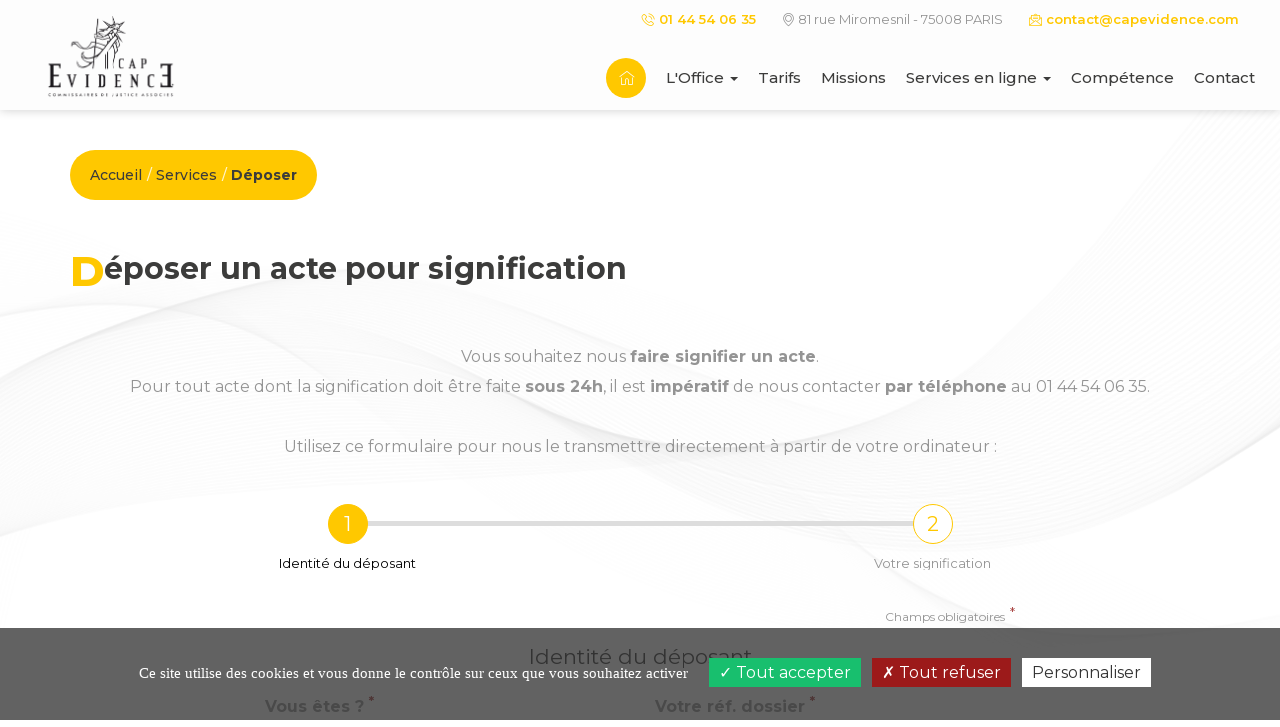

--- FILE ---
content_type: text/html; charset=iso-8859-1
request_url: https://www.capevidence.com/deposer-acte-huissier-75-paris
body_size: 9016
content:
<!DOCTYPE html>
<html lang="fr">

<head>
	<meta http-equiv="Content-Type" content="text/html; charset=iso-8859-1" />
	<title>Commissaires de JusticeParis (75) - signification dépôt acte - SELAS CAP EVIDENCE</title>
	<meta name="description" content="Signification d'actes - Office de Commissaires de Justice Associés / Huissiers Paris (75) - SELAS CAP EVIDENCE, transmettre un acte en ligne." />
	<meta name="keywords" content="huissier, Commissaires de Justice, huissier Paris, huissier 75, huissier Paris, acte, signification acte, transmettre acte, acte en ligne, paris, créteil, ivry sur seine, vincennes, fontenay-sous-bois, vitry-sur-seine, saint-maur-des-fosses, champigny-sur-marne" />
	<meta name="robots" content="index,follow">
	<meta http-equiv="X-UA-Compatible" content="IE=edge">
	<meta name="viewport" content="width=device-width, initial-scale=1, maximum-scale=1, user-scalable=no">

	<link rel="stylesheet" type="text/css" href="../css/colorbox/colorbox-1.6.3.css" />
	<link rel="stylesheet" type="text/css" href="../css/bootstrap/bootstrap.min.css">
	<link rel="stylesheet" type="text/css" href="../css/bootstrap/bootstrap_ms.css">
	<link rel="stylesheet" href="https://unpkg.com/leaflet/dist/leaflet.css" />

			<link rel="preconnect" href="https://fonts.googleapis.com">
		<link rel="preconnect" href="https://fonts.gstatic.com" crossorigin>
		<link rel='stylesheet' type='text/css' href='https://fonts.googleapis.com/css2?family=Montserrat:wght@100;200;300;400;500;600;700;800;900&display=swap' rel='stylesheet'>
	
	
		<link rel="stylesheet" type="text/css" href="../css/common.css">
	<link rel="stylesheet" type="text/css" href="../css/jquery-steps-custom.css">

	<link rel="stylesheet" type="text/css" href="https://modules.juriweb.fr/common/css/jquery.fullpage.min.css"><link rel="stylesheet" type="text/css" href="../template24/css/icomoon/style.css"><link rel="stylesheet" type="text/css" href="../template24/css/owl.carousel.min.css"><link rel="stylesheet" type="text/css" href="../template24/css/owl.theme.default.min.css"><link rel="stylesheet" type="text/css" href="https://cdnjs.cloudflare.com/ajax/libs/animate.css/4.0.0/animate.min.css"><style>.nav #btn_acte:after { background-color:#f5c400 !important; color: #f5c400 !important}</style>	<link rel="stylesheet" type="text/css" href="../template24/css/style.css">

	

	<!--Appel du Jquery-->
	<script src="//code.jquery.com/jquery-1.12.0.min.js"></script>

			<link rel="stylesheet" type='text/css' href="../template24/css/choix_css/choix_jaune.css">
		<link rel="shortcut icon" type="image/x-icon" href="../images/favicon_jaune.ico" />
		<style>
		.navbar-default a#btn_acte {
			text-decoration: underline;
					}

		#actualites_carousel .carousel-indicators li,
		#actualites_carousel .carousel-indicators .active,
		#actualites_carousel p.date_actu {
			background-color: #f5c400;
 border-color:#f5c400;
		}

		/*Eléments de rédactionnel*/
		#redactionnel hr {
			border-color: #f5c400;
 opacity: 0.5;
		}

		#redactionnel blockquote {
			border-color: #f5c400;
		}

		#redactionnel .table>thead>tr>th.th-color,
		#redactionnel .table>tbody>tr>th.th-color {
			background-color: #f5c400;
 color: #fff;
		}

		#redactionnel .table.table-no-border th,
		#redactionnel .table.table-no-border>tbody>tr>td,
		#redactionnel .table.table-no-border>tbody>tr>th {
			vertical-align: middle;
			border: none;
		}

					/***************************/
			/*********Thème 13**********/
			/***************************/
			.theme-13 #footer,
			#illustration-etude {
				background-image: url(../../images/illustration-etude.jpg);
							}

			#module-constat {
				background-image: url(../../images/illustration-etude.jpg);
							}

			/*****************************/
			/********* Thème 14 **********/
			/*****************************/

			.theme-17 h1 strong {
				color: #f5c400;
			}

			.theme-18 h1,
			.theme-18 .h1,
			.theme-18 h2 strong,
			.theme-18 h3 {
				color: #f5c400;
			}

			.theme-18 #vertical-nav li a#btn_acte:before {
				background-color: #4f4f4f;
			}

			.theme-18 #vertical-nav li a#btn_acte {
				font-weight: bold;
			}

			.theme-23 h2 strong,
			.theme-23 h3 {
				color: #f5c400;
			}

			.theme-23 #vertical-nav li a#btn_acte:before {
				background-color: #4f4f4f;
			}

			.theme-23 #vertical-nav li a#btn_acte {
				font-weight: bold;
			}

			.theme-20 h2 {
				color: #f5c400;
			}

			#illustration-bandeau {
				background: url("../template24/images/illustration_bandeau.jpg") center no-repeat;
				background-size: cover;
							}

			/*Plus d'une image = slider */
			#illustration-bandeau-2 {
				background: url("../template24/images/illustration_bandeau_2.jpg") center no-repeat;
				background-size: cover;
			}

			/*Plus d'une image = slider */
			#illustration-bandeau-3 {
				background: url("../template24/images/illustration_bandeau_3.jpg") center no-repeat;
				background-size: cover;
			}

			#competence2017 [id^="tab_comp_"].container-fluid .glyphicon,
			#competence2017 table .glyphicon,
			#competence2017 [id^="tab_comp_"].caption .icon-competence,
			#competence2017 [id^="tab_comp_"].caption .icon-competence .glyphicon-map-marker,
			#competence2017 h4,
			#competence2017 p span,
			#competence2017 .caption .glyphicon-menu-down {
				color: #f5c400;
			}

			#competence2017 .bloc_comp_inner [class^="icon-"],
			#competence2017 .bloc_comp_inner [class*=" icon-"] {
				border-color: #f5c400;
			}

			#competence2017 table th,
			#competence2017 [id^="tab_comp_"].container-fluid .row,
			#competence2017 .caption.active {
				background-color: #f5c400;
			}

			#competence2017 .icon-competence svg polygon {
				fill: #f5c400;
			}

				</style>
	<!-- HTML5 Shim and Respond.js IE8 support of HTML5 elements and media queries -->
	<!-- WARNING: Respond.js doesn't work if you view the page via file:// -->
	<!--[if lt IE 9]>
	<script src="https://oss.maxcdn.com/libs/html5shiv/3.7.0/html5shiv.js"></script>
	<script src="https://oss.maxcdn.com/libs/respond.js/1.4.2/respond.min.js"></script>
<![endif]-->
	<script type="text/javascript">

$(window).on('load',function() {
	$.ajax({
		url: './pages/ajax/message_flash_info.php',
		type: 'post',
		dataType: 'json',
		data: {action: 'flashinfo'},
		success: function(response) { 

			var alertInfoModal = '<div class="modal fade" id="alertInfoModal" tabindex="-1" role="dialog" aria-labelledby="alertInfoModalLabel" aria-hidden="true"><div class="modal-dialog" role="document"><div class="modal-content"><div class="modal-header"><h2 class="modal-title" id="exampleModalLabel"></h2></div><div class="modal-body"></div><div class="modal-footer"><button type="button" class="btn btn-secondary" data-dismiss="modal">Fermer</button></div></div></div></div>';

			$('body').append(alertInfoModal);

			$('#alertInfoModal .modal-title').html(response.objet);
			$('#alertInfoModal .modal-body').html(response.message);

			$('#alertInfoModal').modal('show');
		}
	});
});
</script>

<link type="text/css" rel="stylesheet" href="https://secure.juriweb.fr/global_inc/include-bottom-header-modal.css">


<script type="text/javascript" src="https://modules.juriweb.fr/rgpd/tarteaucitron-1.10.0/tarteaucitron.min.js"></script>

<script type="text/javascript">
tarteaucitron.init({
    	  "privacyUrl": "", /* Privacy policy url */

    	  "hashtag": "#tarteaucitron", /* Open the panel with this hashtag */
    	  "cookieName": "tarteaucitron", /* Cookie name */
    
    	  "orientation": "bottom", /* Banner position (top - bottom) */
          "groupServices": false, /* Group services by category */
    	  "showAlertSmall": false, /* Show the small banner on bottom right */
    	  "cookieslist": true, /* Show the cookie list */
                           
          "closePopup": false, /* Show a close X on the banner */

          "showIcon": false, /* Show cookie icon to manage cookies */
          //"iconSrc": "", /* Optionnal: URL or base64 encoded image */
          "iconPosition": "BottomRight", /* BottomRight, BottomLeft, TopRight and TopLeft */

    	  "adblocker": false, /* Show a Warning if an adblocker is detected */
                           
          "DenyAllCta" : true, /* Show the deny all button */
          "AcceptAllCta" : true, /* Show the accept all button when highPrivacy on */
          "highPrivacy": true, /* HIGHLY RECOMMANDED Disable auto consent */
                           
    	  "handleBrowserDNTRequest": false, /* If Do Not Track == 1, disallow all */

    	  "removeCredit": false, /* Remove credit link */
    	  "moreInfoLink": true, /* Show more info link */

          "useExternalCss": false, /* If false, the tarteaucitron.css file will be loaded */
          "useExternalJs": false, /* If false, the tarteaucitron.js file will be loaded */

    	  //"cookieDomain": ".my-multisite-domaine.fr", /* Shared cookie for multisite */
                          
          "readmoreLink": "", /* Change the default readmore link */

          "mandatory": true, /* Show a message about mandatory cookies */
        });
	
/*-----------Google Map----------*/					
tarteaucitron.user.googlemapsKey = 'AIzaSyAjdXYOSL3FFRojypiyqPiqtsT3IicDFwI';
//tarteaucitron.user.mapscallback = 'initialize'; // optionnal - for markers
//tarteaucitron.user.googlemapsLibraries = 'LIBRARIES'; // optionnal - comma separated (geometry,places)
(tarteaucitron.job = tarteaucitron.job || []).push('googlemaps');
	
/*-------Google reCAPTCHA--------*/					
(tarteaucitron.job = tarteaucitron.job || []).push('recaptcha');
</script></head>

<body id="page_interne" class="theme-24 page_depot_acte services">

	<header>
    <!-- fullwidth -->
    <nav class="navbar navbar-default">
      <div class="container-fluid">
        <!-- Brand and toggle get grouped for better mobile display -->
        <div class="navbar-header">
          <button type="button" class="navbar-toggle collapsed" data-toggle="collapse" data-target="#bs-example-navbar-collapse-1" aria-expanded="false">
            <span class="sr-only">Toggle navigation</span>
            <span class="icon-bar"></span>
            <span class="icon-bar"></span>
            <span class="icon-bar"></span>
          </button>
          
        <a id="logo-client" class="navbar-brand" href="https://www.capevidence.com" title="CAP EVIDENCE">        <div id="logo-client-inner">
          		<img src="/content/1209/logo/logo-huissier-1209.png" alt="logo CAP EVIDENCE à Paris paris (75)" class="img-responsive" title="CAP EVIDENCE Office de Commissaires de Justice Associés / Huissiers">

            
                  </div>
        </a>
                </div>
        <div>
          <div class="infos-etude-header text-right">
            <p> <a href="tel:01.44.54.06.35"><span class="icon-telephone"></span> 01 44 54 06 35</a> </p>
            <address><span class="icon-adresse"></span> 81 rue Miromesnil - 75008 PARIS</address>
            <p><span id="e770613064">[javascript protected email address]</span><script type="text/javascript">/*<![CDATA[*/eval("var a=\"BQDe32AsF-bCwjanOqmMGdzoYk9t6Ti1WLEvpVR0IlgSuH@xPK5+hJN_rUy8f.X4cZ7\";var b=a.split(\"\").sort().join(\"\");var c=\"S_NflSfjSlrHXKuHNSHDS_J\";var d=\"\";for(var e=0;e<c.length;e++)d+=b.charAt(a.indexOf(c.charAt(e)));document.getElementById(\"e770613064\").innerHTML=\"<a href=\\\"mailto:\"+d+\"\\\"><span class=\\\"icon-email\\\"></span> \"+d+\"</a>\"")/*]]>*/</script></p>
          </div>
          <!-- Collect the nav links, forms, and other content for toggling -->
          <div class="collapse navbar-collapse" id="bs-example-navbar-collapse-1">
            <ul class="nav navbar-nav navbar-right">
              <li class="accueil"><a href="https://www.capevidence.com"><span class="icon-accueil"></span></a></li>
              <li class="dropdown"><a id="btn_etude" href="#" data-toggle="dropdown" role="button" aria-haspopup="true" aria-expanded="false"> L'Office <span class="caret hidden-xs"></span></a>

                <ul class="dropdown-menu">
                  <li><a href="https://www.capevidence.com/etude-huissier-paris-75-paris-selas-cap-evidence">Présentation</a>
                                      <li><a href="https://www.capevidence.com/commissaire-justice-paris-75">Commissaire de Justice</a></li>                 <li><a href="https://www.capevidence.com/plan-acces-etude-huissier-paris-75">Plan d'accès</a></li>
                </ul>

              </li>

              <li><a id="btn_tarif" class="menu_haut_tarifs" href="https://www.capevidence.com/tarif-huissier-selas-cap-evidence-paris-75">Tarifs</a></li>
              <li><a id="btn_missions" href="https://www.capevidence.com/missions-huissier-cap-evidence-paris-75">Missions</a></li>
              <li class="dropdown">
                <a id="btn_services" href="https://www.capevidence.com/services-en-ligne-huissier-selas-cap-evidence-paris-75" class="disabled" data-toggle="dropdown" role="button" aria-haspopup="true" aria-expanded="false">Services en ligne <span class="caret hidden-xs"></span></a>
                <ul class="dropdown-menu">
                  <li><a href="https://www.capevidence.com/paiement-en-ligne-huissier-paris-75">Paiement en ligne</a></li>
<li><a href="https://www.capevidence.com/deposer-acte-huissier-75-paris">Dépôt d'acte</a></li>
	<!-- modules en options -->
<li><a href="https://www.capevidence.com/demande-constat-huissier-selas-cap-evidence-paris-75">Demande de constat</a></li><li><a href="https://www.capevidence.com/declaration-situation-huissier-selas-cap-evidence-paris-75">Déclaration de situation</a></li>                </ul>
              </li>
              <li><a id="btn_competence" href="https://www.capevidence.com/competence-territoriale-huissier-selas-cap-evidence-paris-paris">Compétence</a></li>
              <li><a id="btn_contact" href="https://www.capevidence.com/contacter-huissier-justice-paris-75">Contact</a></li>
            </ul>
          </div><!-- /.navbar-collapse -->
        </div>
      </div><!-- /.container-fluid -->
    </nav>

    

</header>


	<div class="texte container">
	  	<ol class="breadcrumb"><li><a href="https://www.capevidence.com">Accueil</a></li><li><a href='https://www.capevidence.com/services-en-ligne-huissier-selas-cap-evidence-paris-75'>Services</a></li><li class='active'>Déposer</li></ol>	  	<h1>Déposer un acte pour signification</h1>
<div id="acte">
	<p class="text-center">Vous souhaitez nous <strong>faire signifier un acte</strong>.<br />
	Pour tout acte dont la signification doit &ecirc;tre faite <strong>sous 24h</strong>, il est <strong>imp&eacute;ratif</strong> de nous contacter <strong>par t&eacute;l&eacute;phone</strong> au 01 44 54 06 35.<br>
	<br>
<!-- Veuillez imp&eacute;rativement nous joindre, pour une <strong>personne physique</strong>&nbsp;: une <strong>pi&egrave;ce d&rsquo;identit&eacute;</strong> en cours de   validit&eacute; recto-verso ou, pour une <strong>personne morale</strong>&nbsp;: un <strong>Kbis</strong> de moins de   trois mois.<br />
 -->
	Utilisez ce formulaire pour nous le transmettre directement &agrave; partir de votre ordinateur :</p>
	<div id="msg_return"></div>
	<div class="row">
	<div class="col-sm-offset-2 col-sm-8">
			<form action="https://www.capevidence.com/deposer-acte-huissier-75-paris#form" method="post" enctype="multipart/form-data" name="form_acte" id="form_acte">
								<div class="required-field">Champs obligatoires</div>
				<fieldset>
					<legend class="text-center">Identité du déposant</legend>
					<div class="row">
						<div class="col-sm-6">
							<div class="form-group has-feedback">
								<label for="identite">Vous &ecirc;tes ?
								</label>
								<select name="identite" required class="form-control" id="identite">
									<option value="">Choix</option>
									<option value="1">Avocat</option>
									<option value="2">Huissier de Justice</option>
									<option value="3">Soci&eacute;t&eacute; de recouvrement</option>
									<option value="4">Service juridique d'entreprise</option>
									<option value="5">Autres...</option>
								</select>
							</div>
						</div>
						<div class="col-sm-6">
							<div class="form-group has-feedback">
								<label for="ref">Votre r&eacute;f. dossier
								</label>
								<div class="input-group">
									<input placeholder="Votre r&eacute;f. dossier" name="ref" required type="text" class="form-control" id="ref" value="" maxlength="20">
									<span class="glyphicon form-control-feedback" aria-hidden="true"></span>
								</div>
							</div>
						</div>
					</div>
					<div class="form-group has-feedback">
						<label for="nom">Nom - pr&eacute;nom
						</label>
						<div class="input-group">
							<input placeholder="Nom - pr&eacute;nom" name="nom" required type="text" class="form-control" id="nom" value="">
							<span class="glyphicon form-control-feedback" aria-hidden="true"></span>
						</div>
					</div>
					<div class="row">
						<div class="col-md-6">
							<div class="form-group has-feedback">
								<label for="tel">T&eacute;l&eacute;phone
								</label>
								<div class="input-group">
									<span class="input-group-addon"><span class="glyphicon glyphicon-earphone"></span></span>
									<input placeholder="T&eacute;l&eacute;phone" name="tel" required type="tel" class="form-control" id="tel" value="" maxlength="14">
									<span class="glyphicon form-control-feedback" aria-hidden="true"></span>
								</div>
							</div>
						</div>
						<div class="col-sm-12">
							<div class="form-group has-feedback">
								<label for="email">Email
								</label>
								<div class="input-group">
									<span class="input-group-addon">@</span>
									<input placeholder="Email" name="email" required type="email" class="form-control" id="email" value="">
									<span class="glyphicon form-control-feedback" aria-hidden="true"></span>
								</div>
							</div>
						</div>
					</div>
					<div class="form-group has-feedback">
						<label for="doc_acte">Joindre votre acte
						</label>
						<a href="#" data-toggle="tooltip" title="Joignez-nous les documents &agrave; l'aide des boutons Parcourir (format accept&eacute; : Word, Acrobat, Excel). Le poids total des fichiers ne doit pas d&eacute;passer 8000 Ko."><span class="glyphicon glyphicon-info-sign"></span></a>
						<input name="doc_acte" required type="file" id="doc_acte" class="form-control">
					</div>
					<div class="form-group">		
						<label for="doc_acte">Joindre votre d&eacute;cision
						</label>
						<input name="doc_decision" type="file" id="doc_decision" class="form-control">
					</div>
				</fieldset>
				<fieldset>
					<legend class="text-center">Votre signification</legend>
					<div class="form-group has-feedback">
						<label>
							L'exp&eacute;dition certifi&eacute;e conforme doit-elle vous &ecirc;tre retourn&eacute;e ?
						</label>
						<div class="radio">
							<label>
								<input type="radio" required name="original" value="1"  onClick="document.getElementById('div_original').style.display='none'"/>
								Oui
							</label>
						</div>
						<div class="radio">
							<label>
								<input type="radio" name="original"  value="2"  onClick="document.getElementById('div_original').style.display='block'"/>
								Non, l'exp&eacute;dition certifi&eacute;e conforme de l'acte doit &ecirc;tre retourn&eacute;e  &agrave;
							</label>
						</div>
						<div id="div_original" style="display:none">
							<textarea class="form-control" name="txt_original" rows="4" id="txt_original" placeholder="Saisissez ici une identité, une adresse et les références du destinataire"></textarea>
						</div>
					</div>
					<div class="form-group has-feedback">
						<label>
							La facture doit-elle vous &ecirc;tre envoy&eacute;e ? 
						</label>
						<div class="radio">
							<label>
								<input name="facture" required type="radio" value="1"  onClick="document.getElementById('div_facture').style.display='none'"/>
								Oui, et &eacute;tablie &agrave; mon nom
							</label>		
						</div>
						<div class="radio">
							<label>
								<input name="facture" type="radio" value="2"  onClick="document.getElementById('div_facture').style.display='none'"/>
								Oui, mais &eacute;tablie au nom du client
							</label>
						</div>
						<div class="radio">
							<label>
								<input name="facture" type="radio" value="3"  onClick="document.getElementById('div_facture').style.display='block'"/>
								Non, elle doit &ecirc;tre retourn&eacute;e &agrave;
							</label>
							<div id="div_facture" style="display:none">
								<textarea class="form-control" name="txt_facture" rows="4" id="txt_facture" placeholder="Saisissez ici une identité, une adresse et les références du destinataire"></textarea>
							</div>
						</div>
					</div>
					<div class="form-group">
						<label for="divers">
							Si vous avez des instructions compl&eacute;mentaires &agrave; nous communiquer suite &agrave; la signification
						</label>
						<textarea name="divers" rows="4" id="divers" class="form-control"></textarea>
						<input name="MAX_FILE_SIZE" type="hidden" value="8000" />
						<input name="add" type="hidden" value="1">
						<button name="Submit" type="submit" id="bt_envoyer" class="btn btn-default">Transmettre</button>
						<span id="loader" class="glyphicon glyphicon-refresh glyphicon-refresh-animate"></span>
					</div>
				</fieldset>
			</form>
		</div>
	</div>
</div>
<script type="text/javascript" src="https://modules.juriweb.fr/common/js/formToWizard.js"></script>
<script type="text/javascript" src="https://modules.juriweb.fr/common/js/validator.min.js"></script>
<script type="text/javascript">
$(function () {

	$('#tel').mask("09 99 99 99 99");
	
	$("#form_acte").formToWizard({ 
		submitButton: 'bt_envoyer' // id du dernier bouton Submit
	});

	$('#form_acte').validator({
		disable: false
	})
	.on('submit', function (event) {
		
		if(event.isDefaultPrevented()) {
			// handle the invalid form...
			$('#msg_return').html('<div class="alert alert-danger">Des erreurs apparaissent sur le formulaire</div>').fadeIn('slow'); // affichage du message
			$('body').animate({scrollTop: $('#msg_return').offset().top}, 0);
		}
		else {
			// everything looks good!
			event.preventDefault(); // on stoppe le form
			
			$("#loader").show(); // affichage du loader

			// on récupère les données du formulaire  
			var formData = new FormData($(this)[0]);
			
			$.ajax({
				url: '/pages/ajax/depot_acte.php',
				type: 'POST',
				data: formData,
				cache: false,
				contentType: false,
				processData: false,
				dataType: 'json',
				success: function (returndata) {
					$('#msg_return').html(returndata.msg).fadeIn('slow'); // affichage du message de fin
					$('body').animate({scrollTop: $('#msg_return').offset().top}, 0);

					if(returndata.error == 0) { // si retour ok
						$('#form_acte, #steps').hide(); // on masque le form
					}
					$("#loader").hide(); // on masque le loader
				}
			});
		}
	});
});
</script>
  </div> <!-- .texte .container-fluid -->

  

<footer>
<div id="bloc-adresse-header" class="container-fluid">
  <div class="row">
    <div class="col-sm-6 col-lg-4 col-lg-offset-1">
        <h3>SELAS CAP EVIDENCE</h3>
        <address><span class="icon-adresse"></span> 81 rue Miromesnil - 75008 PARIS</address>
        <p><span class="icon-telephone"></span> <a href="tel:01.44.54.06.35">01 44 54 06 35</a></p>
                <p><span class="icon-email"></span> <span id="e121623621">[javascript protected email address]</span><script type="text/javascript">/*<![CDATA[*/eval("var a=\"fUp5lEtk-cxFLRDYQijo@B9IvhdH0M2nagyN_.7wVbJrsGPXqC+WZme8KAzO64Su31T\";var b=a.split(\"\").sort().join(\"\");var c=\"r8e6br6RrbKGSCsGerGpr8m\";var d=\"\";for(var e=0;e<c.length;e++)d+=b.charAt(a.indexOf(c.charAt(e)));document.getElementById(\"e121623621\").innerHTML=\"<a href=\\\"mailto:\"+d+\"\\\">\"+d+\"</a>\"")/*]]>*/</script></p>
        <p><span class="icon-horaires"></span> Du lundi au vendredi<br />
8h30-12h00 et 13h00–18h00</p>

        <ul class="socials socials-clair">          
          							<li><a href="https://www.linkedin.com/in/fanny-carriat/?originalSubdomain=fr" target="_blank" rel="noopener noreferrer nofollow" aria-label="Compte linkedin">
					<svg version="1.1" xmlns="http://www.w3.org/2000/svg" viewBox="0 0 1024 1024">
						<title>linkedin</title>
						<path d="M921.6 921.6v-300.032c0-147.456-31.744-260.096-203.776-260.096-82.944 0-138.24 45.056-160.768 88.064h-2.048v-74.752h-162.816v546.816h169.984v-271.36c0-71.68 13.312-140.288 101.376-140.288 87.040 0 88.064 80.896 88.064 144.384v266.24h169.984z"></path>
						<path d="M115.712 374.784h169.984v546.816h-169.984z"></path>
						<path d="M200.704 102.4c-54.272 0-98.304 44.032-98.304 98.304s44.032 99.328 98.304 99.328 98.304-45.056 98.304-99.328-44.032-98.304-98.304-98.304z"></path>
					</svg>
				</a></li>
											<li><a href="https://www.annuaire-commissaire-justice.fr/commissaires-de-justice/cap-evidence/543" target="_blank" rel="noopener" aria-label="Lien annuaire des Commissiares de Justice">
					<svg version="1.1" xmlns="http://www.w3.org/2000/svg" xmlns:xlink="http://www.w3.org/1999/xlink" viewBox="0 0 1024 1024">
						<title>annuaire des Commissiares de Justice</title>
						<path d="M512,804.8c76.8,0,136.5-59.7,136.5-136.5S588.8,531.7,512,531.7s-136.5,59.7-136.5,136.5S435.2,804.8,512,804.8z" />
						<path d="M25.6,851.7c-12.8,0-17.1-12.8-17.1-21.3c0-4.3,4.3-8.5,4.3-12.8l170.7-132.3C4.3,544.5,4.3,544.5,8.5,531.7
	c4.3-8.5,8.5-12.8,17.1-12.8l204.8-25.6l-64-196.3c0-8.5,0-12.8,4.3-21.3c4.3-4.3,12.8-4.3,21.3-4.3l204.8,98.1l102.4-268.8
	c0-8.5,12.8-12.8,21.3-8.5c4.3,0,8.5,4.3,8.5,8.5l102.4,268.8L832,271.5c8.5-4.3,12.8,0,21.3,4.3c4.3,4.3,8.5,12.8,4.3,21.3
	l-64,196.3l200.5,25.6c8.5,0,12.8,4.3,17.1,12.8c4.3,12.8,4.3,12.8-174.9,153.6l170.7,132.3c8.5,8.5,8.5,21.3,0,25.6
	c-4.3,4.3-8.5,4.3-12.8,4.3l0,0H725.3c-12.8,0-17.1-8.5-17.1-21.3c0-4.3,0-8.5,4.3-8.5c85.3-110.9,68.3-268.8-42.7-354.1
	s-268.8-68.3-354.1,42.7c-34.1,46.9-55.5,102.4-55.5,157.9s17.1,110.9,51.2,153.6c4.3,4.3,4.3,12.8,0,21.3s-8.5,8.5-17.1,8.5
	L25.6,851.7L25.6,851.7z" />
					</svg>
				</a></li>
		        </ul>
    </div>

    <div class="col-sm-6">
      <h3>Navigation rapide</h3>
      <div class="col-lg-6">
        <ul>
          <li><a href="https://www.capevidence.com">Accueil</a></li>
          <li><a href="https://www.capevidence.com/etude-huissier-paris-75-paris-selas-cap-evidence">Présentation</a></li>
          <li><a href="https://www.capevidence.com/missions-huissier-cap-evidence-paris-75">Activités</a></li>
          <li><a href="https://www.capevidence.com/competence-territoriale-huissier-selas-cap-evidence-paris-paris">Zone d'intervention</a></li>
          <li><a href="https://www.capevidence.com/tarif-huissier-selas-cap-evidence-paris-75">Tarifs et honoraires</a></li>
          <li><a href="https://www.capevidence.com/contacter-huissier-justice-paris-75">Contact</a></li>
        </ul>
      </div>
      <div class="col-lg-6">
        <ul>
                    <li><a href="https://www.capevidence.com/commissaire-justice-paris-75">Commissaires de Justice / Huissiers dans le 75</a></li>
          <li><a href="https://www.capevidence.com/metier-commissaire-justice-paris-75">La profession de Commissaire de Justice</a></li>
            
          <li><a href="https://www.legalconstat.fr/" target="_blank" rel="noopener noreferrer" title="Prendre rendez-vous en ligne sur LégalConstat avec un huissier de justice afin d'établir un constat.">LegalConstat</a></li>
      </ul>
      </div>
    </div>

        </div>
</div>

  <div class="sub-footer container-fluid">						
        <p>
      <a href="https://www.capevidence.com" title="SELAS CAP EVIDENCE">
                  Commissaires de Justice Associés / Huissiers Paris (75)              </a> -
      <a href="https://www.capevidence.com/mentions-legales-huissier-paris-75-selas-cap-evidence" title="Commissaires de Justice Associés / Huissiers Paris 75">Mentions légales</a>
    </p>
    <p> Tous droits réservés &copy; <a href="https://www.marqueblanche.com" target="_blank" title="création site internet huissier justice">Marque Blanche</a> 2021-2026    </p>  </div>
</footer>


<script src="../js/colorbox/jquery.colorbox-1.6.3-min.js"></script>



<script type="text/javascript">
//<![CDATA[
$(function() {
	
		
	$('.lightview_paiement').colorbox({iframe:true, width:"900px", height:"90%"});
	$('.lightview_3dsecure').colorbox({inline:true, href:"#secure", width:"50%"});
		// affichage message à l'envoi du formulaire de paiement
	});
//]]>
</script><script src="https://modules.juriweb.fr/common/js/bootstrap.min.js"></script>
<script src="../js/script.js"></script>
<!--
Ancien script pour formatage des champs
<script src="../js/jquery.maskedinput.min.js"></script>
-->
<script src="https://modules.juriweb.fr/common/js/jquery.mask.min.js"></script>
	<script src="https://modules.juriweb.fr/common/js/jquery.fullpage.min.js"></script>

	<script src="../template24/js/owl.carousel.min.js"></script><script src="../template24/js/waypoints.min.js?1768730096"></script><script src="../template24/js/custom-scripts.js?1768730096"></script></body>
</html>

<script>
  jQuery(function($) {

    // Function which adds the 'animated' class to any '.animatable' in view
    var doAnimations = function() {

      // Calc current offset and get all animatables
      var offset = $(window).scrollTop() + $(window).height(),
        $animatables = $('.animatable');

      // Unbind scroll handler if we have no animatables
      if ($animatables.length == 0) {
        $(window).off('scroll', doAnimations);
      }

      // Check all animatables and animate them if necessary
      $animatables.each(function(i) {
        var $animatable = $(this);
        if (($animatable.offset().top + $animatable.height() - 20) < offset) {
          $animatable.removeClass('animatable').addClass('animated');
        }
      });

    };

    // Hook doAnimations on scroll, and trigger a scroll
    $(window).on('scroll', doAnimations);
    $(window).trigger('scroll');

  });
</script>

--- FILE ---
content_type: text/css
request_url: https://www.capevidence.com/template24/css/icomoon/style.css
body_size: 350
content:
@font-face {
  font-family: 'icomoon';
  src:  url('fonts/icomoon.eot?a6xiq0');
  src:  url('fonts/icomoon.eot?a6xiq0#iefix') format('embedded-opentype'),
    url('fonts/icomoon.ttf?a6xiq0') format('truetype'),
    url('fonts/icomoon.woff?a6xiq0') format('woff'),
    url('fonts/icomoon.svg?a6xiq0#icomoon') format('svg');
  font-weight: normal;
  font-style: normal;
  font-display: block;
}

[class^="icon-"], [class*=" icon-"] {
  /* use !important to prevent issues with browser extensions that change fonts */
  font-family: 'icomoon' !important;
  speak: never;
  font-style: normal;
  font-weight: normal;
  font-variant: normal;
  text-transform: none;
  line-height: 1;

  /* Better Font Rendering =========== */
  -webkit-font-smoothing: antialiased;
  -moz-osx-font-smoothing: grayscale;
}

.icon-extranet-constat:before {
  content: "\e91e";
}
.icon-dossier:before {
  content: "\e921";
}
.icon-ecran-document:before {
  content: "\e922";
}
.icon-radar:before {
  content: "\e924";
}
.icon-journal:before {
  content: "\e925";
}
.icon-carte-bancaire:before {
  content: "\e926";
}
.icon-euro:before {
  content: "\e911";
}
.icon-document:before {
  content: "\e915";
}
.icon-main-euro:before {
  content: "\e913";
}
.icon-main-cadenas:before {
  content: "\e909";
}
.icon-immeuble:before {
  content: "\e90d";
}
.icon-document-wifi:before {
  content: "\e90f";
}
.icon-document-double:before {
  content: "\e910";
}
.icon-marianne:before {
  content: "\e912";
}
.icon-maison-euro:before {
  content: "\e914";
}
.icon-des:before {
  content: "\e916";
}
.icon-estate1:before {
  content: "\e917";
}
.icon-maison-abimee:before {
  content: "\e918";
}
.icon-maison-main:before {
  content: "\e919";
}
.icon-copyright:before {
  content: "\e91a";
}
.icon-mains:before {
  content: "\e91b";
}
.icon-marteau:before {
  content: "\e91c";
}
.icon-valise:before {
  content: "\e91d";
}
.icon-balance:before {
  content: "\e91f";
}
.icon-multi-ecrans:before {
  content: "\e920";
}
.icon-photo:before {
  content: "\e90e";
}
.icon-services:before {
  content: "\e90c";
}
.icon-marianne-profil:before {
  content: "\e90b";
}
.icon-piece-jointe:before {
  content: "\e900";
}
.icon-constat:before {
  content: "\e901";
}
.icon-paiement:before {
  content: "\e902";
}
.icon-horaires:before {
  content: "\e903";
}
.icon-acte:before {
  content: "\e904";
}
.icon-accueil:before {
  content: "\e905";
}
.icon-email:before {
  content: "\e906";
}
.icon-telephone:before {
  content: "\e907";
}
.icon-adresse:before {
  content: "\e908";
}
.icon-recherche:before {
  content: "\e90a";
}


--- FILE ---
content_type: text/css
request_url: https://www.capevidence.com/template24/css/style.css
body_size: 7912
content:
:root {
  --black: #3c3c3b;
  --white: #fdfdfd;
}
hr {
    margin-top: 5rem;
    margin-bottom: 5rem;
    border: 0;
    border-top: 1px solid #dddddd;
}
/*-------COULEURS CUSTOM --------*/
/*----------------------------------*/
/****Background-color****/

#actualites_carousel .carousel-indicators li, #actualites_carousel .carousel-indicators .active, #actualites_carousel p.date_actu {
    background-color:transparent!important;
    border-color: var(--primaryColor);
    color: var(--primaryColor);
    border: 1px solid;
}
#actualites_carousel .carousel-indicators .active {
     background-color: var(--primaryColor) !important;
}
.btn-primary,
.dropdown-menu>li>a:hover,
.dropdown-menu>li>a:focus,
#etude-slides .owl-next,
.btn-default,
li.accueil,
.carousel-indicators .active,
#bloc-adresse-header,
#num-tel,
/* .container.texte li:before, */
#steps li.current .number,
#steps li.current .number:after, 
#steps li.current .number:before,
#steps li.current .number:after,
#steps li.current .number:before,
.section .titre-section span:last-child,
#strate-presentation h2 span:last-child,
#news-actus h2 span:last-child,
#strate-missions .container-fluid .row [class*="col-"] .row [class*="col-"] a .wrap-domaines p:before ,
#missions a h2:before,
#services a h2:before,
footer,
.btn-strate-suivante,
.breadcrumb,
#tab_vente .table>thead>tr>th,
.table_lot_detail thead>tr>th,
body:not(.theme-12) #form_detail_vente .btn-default,
#extranet_acte h3:before,
#dossier h3:before,
#extranet_constat h3:before,
#redactionnel h3:before,
.navbar-default .navbar-toggle:hover, 
.navbar-default .navbar-toggle:focus,
.navbar-default .navbar-toggle {
    background-color: var(--primaryColor);
}
.btn-default.btn-toggle,
#block_btn_jeux a  {
    background-color: var(--primaryColor) !important;
}
/**********color**********/
.glyphicon-chevron-left:before,
.glyphicon-chevron-right:before,
.lead,
a:hover,
p a,
#etude ul li a,
#redactionnel ul li a,
#strate-presentation .bloc-coordonnees div a:hover,
.navbar-brand .icon-marianne-profil:before,
#strate-modules [class^="icon-"]:before,
#steps .number,
#strate-modules [class^="icon-"]:before,
#strate-presentation h1,
#illustration-page,
.carousel-caption .titre-slide span:nth-child(1),
.section .titre-section span:first-child,
#strate-presentation h2 span:first-child,
#news-actus h2 span:first-child,
#strate-modules .module-box h3,
#strate-presentation .bloc-coordonnees div [class*="icon"],
#strate-missions .container-fluid [class*="col-"] .wrap-domaines p:first-letter,
#page_interne h1:first-letter,
#redactionnel table tr th strong, 
#redactionnel table tr td strong,
#etude ul li:before,
#redactionnel ul li:before,
#missions a h2:first-letter,
#missions a:hover h2,
#services a h2:first-letter,
#services a:hover h2,
div[id^="vente"] tbody tr.last .glyphicon,
div[id^="vente"] tbody tr.last a,
.table_lot_detail .glyphicon,
#tab_vente .table>tbody>tr>td strong,
.table_lot_detail tbody>tr>td strong,
.sub-footer a:hover,
#extranet_acte h3,
#dossier h3,
#extranet_constat h3,
#tab_vente_header h2 {
    color: var(--primaryColor);
}
/*****border-color*******/
.btn-primary,
.bloc-mod:hover,
#steps .number,
#carousel-homepage .carousel-caption .titre-slide,
.carousel-indicators li,
#actualites_carousel .carousel-indicators li,
#redactionnel h2,
#tab_vente_header h2  {
    border-color: var(--primaryColor);
}
/****box-shadow (rgba)*********/
#strate-modules a:hover .lead:after {
    box-shadow: 0 0 0 4px rgba(var(--primaryColor),0.4);
}

#strate-presentation h1:after {
    background-color: var(--white);
}
footer ul li:before,
#footer span,
#footer a,
#footer li:before,
#texte-pres p a,
#num-tel *, #num-tel a {
    color: var(--white);
}
#strate-modules [class^="icon-"] {
    border-color: var(--white);
}
.navbar-default .navbar-nav>li>a:hover, 
.navbar-default .navbar-nav>li>a:focus,
#texte-pres p a {
    text-decoration: underline;
}


/*********************************/
/**********Style de base**********/
/*********************************/
body {
    font-family: 'Montserrat', sans-serif;
    margin: 0;
    overflow-x: hidden;
    font-size: 16px;
    font-weight: 400;
    color: #949494;
    background: url(../images/background.png) repeat-y fixed;
    background-size: cover;
    background-position: 0 -100%;
}
a, button {
  -webkit-transition: all 0.5s ease;
  -moz-transition: all 0.5s ease;
  -ms-transition: all 0.5s ease;
  -o-transition: all 0.5s ease;
  transition: all 0.5s ease;
  color: #949494;
}
a,
a:focus,
a:hover {
  text-decoration: none !important;
}
p a,
#etude ul li a,
#redactionnel ul li a  {
    font-weight: 600;
}
p a:hover,
#etude ul li a:hover,
#redactionnel ul li a:hover  {
    /* opacity: 0.6; */
}
.btn.btn-default,
.btn-default,
body:not(.theme-12) #form_detail_vente .btn-default,
#block_btn_jeux a {
    color: var(--white);
    border: none;
    border-radius: 100px;
    padding: 1.5rem 2.5rem;
}
.btn-default:hover, 
.btn-default:focus, 
.btn-default.focus, 
.btn-default:active, 
.btn-default.active, .open>.dropdown-toggle.btn-default,
#block_btn_jeux a:hover {
    color: var(--white) !important;
    background-color: var(--black) !important;
}
.btn-transparent {
    border: 2px solid var(--black);
    font-weight: bold;
}
.btn-transparent:hover {
    background-color: var(--white) !important;
    color: var(--black);
}
.btn-default.btn-toggle {
    display: inline;
}
h1, h2, h3, h4, h5, h6, .h1, .h2, .h3, .h4, .h5, .h6 {
    font-weight: 700; 
    margin-bottom: 30px;
}
h1, h2, h3, h4, h5, h6, .h1, .h2, .h3, .h4, .h5, .h6, .navbar-brand p, .btn, legend,
#steps .title, #strate-modules .lead {
    position: relative;
}
h1, .h1, h2, h3,h4 {
   color: var(--black);
}
a:hover, a:focus {
    color: var(--black);
    text-decoration: none;
}
.icon-marianne-profil {
	font-size: 9rem;
}
.lead {
    margin-bottom: 0;
    font-size: 2.6rem;
    font-weight: 900;
    line-height: 2.5rem;
}
.lead span {
	display: block;
	font-size: 1.6rem;
	font-weight: 600;
	color: var(--black);
}
.accroche {
	color: #949494;
	font-size: 1.4rem !important;
	text-transform: uppercase;
	letter-spacing: 0.2rem;
}
p.small {
    color: var(--white);
    font-size: 180%;
    margin-top: 10px !important;
}
#tab_comp {
    width: 100%;
}
span.size-small {
    font-size: 9px;
}
.erreur {
    color: #a94442;
    padding: 5px;
    border: 1px solid #a94442;
    border-radius: 4px;
}
.block {
    display: block;
}
.chapeau {
    background-color: rgba(255, 255, 255, 0);
    padding: 15px 20px;
    border: 1px solid rgba(83,72,72,0.3);
    font-size: 110%;
}
#main {
    padding-left: 0;
    padding-right: 0;
}
.breadcrumb {
    margin-bottom: 0;
    color:  var(--white);
    font-size: 1.4rem;
    border-radius: 100px;
    padding: 1rem 2rem;
}
.breadcrumb li a,
.breadcrumb>li+li:before {
    color: rgba(255,255,255,0.8);
    font-weight:500;
}
.breadcrumb li a:hover,
.breadcrumb>.active {
    color: var(--white);
}
.row.flexer {
    display: -ms-flexbox;
    display: flex;
    -ms-flex-wrap: wrap;
    flex-wrap: wrap;
    margin-right: -15px;
    margin-left: -15px;
}
.align-items-center {
    -ms-flex-align: center!important;
    align-items: center!important;
}
.align-items-end {
    -ms-flex-align: end!important;
    align-items: flex-end!important;
}
.align-self-start {
    -ms-flex-item-align: start!important;
    align-self: flex-start!important;
}
.d-flex {
    display: -ms-flexbox!important;
    display: flex!important;
}
.animate__delay-50ms {
    -webkit-animation-delay: 0.5s;
    animation-delay: 0.5s;
    -webkit-animation-delay: calc(var(--animate-delay)*0.5);
    animation-delay: calc(var(--animate-delay)*0.5);
}
.animate__delay-100ms {
    -webkit-animation-delay: 1s;
    animation-delay: 1s;
    -webkit-animation-delay: calc(var(--animate-delay)*1);
    animation-delay: calc(var(--animate-delay)*1);
}
.animate__delay-150ms {
    -webkit-animation-delay: 1.5s;
    animation-delay: 1.5s;
    -webkit-animation-delay: calc(var(--animate-delay)*1.5);
    animation-delay: calc(var(--animate-delay)*1.5);
}
.animate__delay-200ms {
    -webkit-animation-delay: 2s;
    animation-delay: 2s;
    -webkit-animation-delay: calc(var(--animate-delay)*2);
    animation-delay: calc(var(--animate-delay)*2);
}
.animate__delay-250ms {
    -webkit-animation-delay: 2.5s;
    animation-delay: 2.5s;
    -webkit-animation-delay: calc(var(--animate-delay)*2.5);
    animation-delay: calc(var(--animate-delay)*2.5);
}
.animate__delay-300ms {
    -webkit-animation-delay: 3s;
    animation-delay: 3s;
    -webkit-animation-delay: calc(var(--animate-delay)*3);
    animation-delay: calc(var(--animate-delay)*3);
}
.animate__delay-350ms {
    -webkit-animation-delay: 3.5s;
    animation-delay: 3.5s;
    -webkit-animation-delay: calc(var(--animate-delay)*3.5);
    animation-delay: calc(var(--animate-delay)*3.5);
}
.wp1, .wp2, .wp3, .wp4, .wp4a, .wp5, .wp5a, .wp6, .wp6a, .wp6b, .wp7 {
    /* visibility: hidden */
}
.animate__bounceInLeft, .animate__bounceInRight, .animate__fadeInUp, .animate__fadeInUpDelay, .animate__fadeInDown, .animate__fadeInLeft, .animate__fadeInRight, .animate__bounceInDown, .animate__zoomIn, .animate__fadeIn, .animate__bounceIn {
    visibility: visible
}
.alert.alert-danger {
    background: white !important;
}
hr {
    /* display: none; */
}
legend {
    border-bottom: none;
}
/*************************/
/*******mutualisÃƒÆ’Ã†â€™Ãƒâ€ Ã¢â‚¬â„¢ÃƒÆ’Ã¢â‚¬Â ÃƒÂ¢Ã¢â€šÂ¬Ã¢â€žÂ¢ÃƒÆ’Ã†â€™ÃƒÂ¢Ã¢â€šÂ¬Ã‚Â ÃƒÆ’Ã‚Â¢ÃƒÂ¢Ã¢â‚¬Å¡Ã‚Â¬ÃƒÂ¢Ã¢â‚¬Å¾Ã‚Â¢ÃƒÆ’Ã†â€™Ãƒâ€ Ã¢â‚¬â„¢ÃƒÆ’Ã‚Â¢ÃƒÂ¢Ã¢â‚¬Å¡Ã‚Â¬Ãƒâ€¦Ã‚Â¡ÃƒÆ’Ã†â€™ÃƒÂ¢Ã¢â€šÂ¬Ã…Â¡ÃƒÆ’Ã¢â‚¬Å¡Ãƒâ€šÃ‚Â©*********/
/*************************/
#illustration-page {
    /*margin-bottom: 100px;*/
}
h1:after {
    background-color: var(--white);
}
.texte {
    min-height: 300px;
    padding-bottom: 4rem;
    padding-top: 4rem;
    line-height: 3rem;
}
#list_rglt thead,
#strate-presentation h2,{
    color: var(--white);
}
h1:after, 
#page_accueil h2:after, 
#strate-horaires h3:after, 
#bloc-adresse h4:after {
    display: block;
    position: absolute;
    width: 55px;
    height: 3px;
    left: 0;
    bottom: -12px;
    background-color: var(--black);
}
#services h2:after,
#missions h2:after {
    display: none;
}
#strate-presentation h2,
#strate-domaine h2,
#strate-horaires h3 {
    font-size: 22px;
}
#strate-horaires h3,
#strate-domaine h2 {
    margin-bottom: 45px;
}
#missions a:hover,
#services a:hover {
    text-decoration: none;
}
#strate-domaine [class^="icon-"] {
    display: inline-block;
    vertical-align: middle;
    border-width: 1px;
    padding: 2px;
    margin-bottom: 5px;
    width: 55px;
    height: 55px;
    text-align: center;
    /* border-radius: 5px; */
    /* box-shadow: 1px 1px 0px 1px #ccc; */
    line-height: 50px;
}
#strate-modules [class^="icon-"] {
    width: 65px;
    height: 65px;
    line-height: 59px;
    margin: 0 auto;
    border-style: solid;
    border-width: 3px;
}
#strate-modules .lead:after {
    content: "+";
    display: block;
    width: 13px;
    height: 13px;
    background-color: var(--white);
    color: var(--black);
    margin: 10px auto;
    border-radius: 3px;
    line-height: 13px;
    transition: all 450ms cubic-bezier(0.34,1.61,0.7,1);
}
#bloc-adresse, #texte-pres, #strate-horaires, #strate-domaine {
    text-align: center;
}
#strate-presentation h2:after, 
#strate-horaires h3:after, 
#bloc-adresse h4:after, 
#strate-domaine h2:after {
    margin: 0 auto;
    right: 0;
}
/************************************/
/*modules : couleurs non mutualisÃƒÆ’Ã†â€™Ãƒâ€ Ã¢â‚¬â„¢ÃƒÆ’Ã¢â‚¬Â ÃƒÂ¢Ã¢â€šÂ¬Ã¢â€žÂ¢ÃƒÆ’Ã†â€™ÃƒÂ¢Ã¢â€šÂ¬Ã‚Â ÃƒÆ’Ã‚Â¢ÃƒÂ¢Ã¢â‚¬Å¡Ã‚Â¬ÃƒÂ¢Ã¢â‚¬Å¾Ã‚Â¢ÃƒÆ’Ã†â€™Ãƒâ€ Ã¢â‚¬â„¢ÃƒÆ’Ã‚Â¢ÃƒÂ¢Ã¢â‚¬Å¡Ã‚Â¬Ãƒâ€¦Ã‚Â¡ÃƒÆ’Ã†â€™ÃƒÂ¢Ã¢â€šÂ¬Ã…Â¡ÃƒÆ’Ã¢â‚¬Å¡Ãƒâ€šÃ‚Â©es*/
/************************************/
/******Jeux-concours*******/
#list_rglt a {
    color: var(--black);
}
/******saisie immo*********/
.tab_enchere_immo li,
.tab_enchere_immo a,
.tab_enchere_immo p {
    color: var(--black);
}
.tab_enchere_immo li:before {
    background-color: var(--black);
}
.table_lot_detail,
.tab_enchere_immo,
.infos_sup_immo {
    background-color: #F3F3F3 !important;
}
/*************************/
/**********header**********/
/*************************/


.infos-etude-header  div span:first-child {
	margin-right: 1rem;
	font-size: 1.6rem;
}
.navbar-header {
    padding: 0;
    background: var(--white);
}
.navbar {
	min-height: 10vh;
}
.navbar>.container .navbar-brand {
    color: var(--white);
    margin-left: 0;
    opacity: 1;
}

.navbar-nav>li {
	position: relative;
}
.navbar-default .navbar-nav>li>a{
	color: var(--black);
}
.navbar-default .navbar-nav>li>a:hover {
	color: var(--primaryColor);
}
.dropdown-menu>li>a {
    padding: 1rem 2rem;
}
.navbar-nav>li a:after {
    content: '';
    display: block;
    position: absolute;
    bottom: 0;
    left: 0;
    right: 0;
    height: 8px;
}


.navbar-nav li.accueil {
	border-radius: 50%;
	width: 4rem;
	height: 4rem;
}
.navbar-nav li.accueil span {
	color:  var(--white);
}
#logo-client-inner {
    margin: auto;
}

.navbar {
    margin-bottom: 0;
}
.navbar .navbar-collapse {
  	text-align: center;
}
.navbar-default {
    border: none;
    border-radius: 0;
    background-color:  var(--white);
    position: relative;
    z-index: 1;
    -webkit-box-shadow: 0px 0px 10px 0px rgba(0,0,0,0.2);
	-moz-box-shadow: 0px 0px 10px 0px rgba(0,0,0,0.2);
	box-shadow: 0px 0px 10px 0px rgba(0,0,0,0.2);
}
.navbar-toggle {
    background: var(--white);
}
.navbar-nav .dropdown-menu {
    border: 0px solid transparent;
    border-radius: 1rem;
    -webkit-box-shadow: 0 10px 12px rgba(0,0,0,0.175);
    box-shadow: 0 10px 12px rgba(0,0,0,0.175);
}
.navbar-default .navbar-toggle {
    border-radius: 50%;
    width: 4rem;
    height: 4rem;
    border: none;
}
.navbar-toggle .icon-bar {
    width: 20px;
    background-color: white !important;
}

/*==========  Mobile First Method  ==========*/
@media only screen and (min-width : 320px) {
	.navbar-brand{
		padding-bottom:0;
	}
	.navbar-name .lead {
		line-height: 2.5rem;
	}
	#logo-client img {
	    max-height: 80px;
	}
}
@media only screen and (min-width : 480px) {

}
@media only screen and (min-width: 768px) {
	.navbar-nav {
		margin-top: 2rem;
	}
	.navbar-name .lead {
		line-height: 2rem;
	}
	.navbar-nav>li>a {
		font-size: 1.5rem;
		font-weight: 500;
		padding-top: 1rem;
		padding-bottom: 2rem;
		padding-left: 0rem;
		padding-right: 0rem;
	}
	.navbar-nav>li {
		margin: 0 1rem;
	}
	#logo-client img {
	    max-height: 90px;
	    max-width: 200px;
	}
}
@media only screen and (min-width: 992px) {
}
@media only screen and (min-width : 1200px) {
.navbar-nav {
	margin-top: 3rem;
}
}
@media only screen and (min-width : 1600px) {
	.navbar .navbar-header{
		margin-left: 3rem;
	}
	.navbar-name .lead {
		line-height: 2.5rem;
	}
	.navbar-nav>li>a {
		font-size: 2rem;
		font-weight: 500;
		padding-top: 1rem;
		padding-bottom: 2rem;
		padding-left: 0rem;
		padding-right: 0rem;
	}
	.navbar-nav>li {
		margin: 0 2rem;
	}
	#logo-client img {
	    max-height: 120px;
	}
}

/**********Homepage********/
#fullpage .carousel-control{
	width: 5%;
	background: none;
	background-image: none;
}
#carousel-homepage .carousel-inner,
#carousel-homepage .carousel-inner .item {
	height: 100%;
}
#carousel-homepage .carousel-caption {
	color: #949494;
	top: 0;
	/* left: 0; */
	/* right: 0; */
	/* top: 0; */
	bottom: 0;
	text-align: left;
	/* padding-top: 0; */
	padding-bottom: 0;
	text-shadow: 0 0 0 transparent;
}


#carousel-homepage .carousel-caption .titre-slide span {
	display: block;
}
#carousel-homepage .carousel-caption .titre-slide span:nth-child(1) {
	text-transform: uppercase;
	font-weight: 900;
}
#carousel-homepage .carousel-caption .titre-slide span:nth-child(2) {
	font-weight: 400;
	color: #949494;
}
#carousel-homepage .carousel-caption .titre-slide span:nth-child(3) {
	font-weight: 700;
	color: var(--black);

}


#carousel-homepage .carousel-caption .bouton-slide a.btn-default {
	font-size: 1.8rem;
}
#carousel-homepage .carousel-indicators {
    /* bottom: 5rem; */
}
.carousel-indicators li {
    width: 1.5rem !important;
    height: 1.5rem !important;
    margin: 0 0.5rem !important;
}
#carousel-homepage .image-slide {
    height: 100%;
    background-size: 90%;
    background-repeat: no-repeat;
    background-position: 7rem 3rem;
}


#etude-slides .owl-nav {
    margin: 0;
    position: absolute;
    top: 35%;
    right: -7rem;
    left: -7rem;
    z-index: 89;
}
#etude-slides .owl-stage-outer {
    z-index: 99;
}
#etude-slides .owl-stage-outer h3{
	font-size:2.4rem;
	padding-bottom:0.5em;
    border-bottom:1px solid #ededed;
}
#etude-slides .owl-stage-outer h4{
    font-size: 1.6rem;
    font-weight: normal;
}
#etude-slides .owl-prev, #etude-slides .owl-next {
    cursor: pointer;
    height: 35px;
    width: 35px;
    border-radius: 50%;
    background-color: #202020;
    transition: .5s ease;
    color: var(--white)FFF;
}
#etude-slides .owl-prev span, #etude-slides .owl-next span { 
    font-size: 3rem;
    line-height: 3rem;
    vertical-align: baseline;
    display: inline-block;
    margin-top: -0.5rem;
}
#etude-slides .owl-prev {
    float: left;
} 
#etude-slides .owl-next {
    float: right;
}

/*-----------bloc-strate-suivante--------------*/
.bloc-strate-suivante {
	position: absolute;
	z-index: 1000;
	bottom: 0;
	left: 0;
	right: 0;
	text-align: center;
	margin: auto;
	display: block;
	width: 100%;
}

.not-home .bloc-strate-suivante {
	background-color: var(--white);
}
.btn-strate-suivante{
	display: inline-block;
	background: none;
	border: none;
	font-size: 0.9em;
	padding: 0.2em 1em;
	margin: 0;
	outline: none;
	color: var(--white);
}
.btn-strate-suivante:active:focus, 
.btn-strate-suivante,
.btn-strate-suivante:active,
.btn-strate-suivante:focus{
	outline: none;
	box-shadow:none;
}
.btn-strate-suivante span{
    font-size: 1.2em;
    color: var(--white);
}
.btn-strate-suivante:after {
	font-family: "Glyphicons Halflings";
	display: block;
    font-size: 1.8em;
    color:var(--white);
    width: 65%;
    margin: auto;
    padding: 0;
    animation: anim_ancre .5s ease infinite alternate;
}
.btn-strate-suivante:after {
    content: "\e259";
}
#retour_haut.btn-strate-suivante:after {
    content: "\e260";
}
@keyframes anim_ancre{
     from {transform: translateY(0);}
     to   {transform: translateY(5px);} 
}

/***************************************************************/
/********Styles pour les pages de redactionnel******************/
/***************************************************************/

/**********Strate modules********/
.section .titre-section {
	display: inline-block;
	margin-bottom: 0;
}
.section .titre-section span:first-child {
	text-transform: uppercase;
	/* font-size: 3rem; */
	font-weight: 900;
	padding-left: 2.5rem;
	display: block;
}
.section .titre-section span:last-child {
	color:  var(--white);
	font-size: 0.7em;
	font-weight: 400;
	padding: 1.5rem 4.5rem 1.5rem 2.5rem;
	border-top-right-radius: 100px;
	border-bottom-right-radius: 100px;
	display: inline-block;
}
.etude-detail {
	font-size: 1.8rem;
}
.etude-detail [class^="icon-"]{
	font-size: 1.2em;
	margin-right: 0.5em;
}
#strate-modules .module-box {
	display: flex;
    align-items: center;
    background: var(--white);
    box-shadow: 0 0 15px 0 rgba(75,75,75,.1);
    border-radius: 20px;
    overflow: hidden;
    width: 100%;
    margin-bottom: 30px;
    overflow: hidden;
    -webkit-transition: all 0.5s ease;
    -moz-transition: all 0.5s ease;
    -ms-transition: all 0.5s ease;
    -o-transition: all 0.5s ease;
    transition: all 0.5s ease;
    position: relative;
}
#strate-modules .module-box:hover {
    box-shadow: 0 0 15px 0 rgba(0,0,0,0.2);
}
#strate-modules .module-box:after {
    content: '';
    font-family: 'icomoon';
    position: absolute;
    z-index:9;
    bottom: 0rem;
    right: -3rem;
    left: 0;
    text-align: right;
    font-size: 10rem;
    color: #f7f7f7;
    transform: rotate(-15deg) scale(1);
    transform-origin: center right;
    -webkit-transition: all 0.5s ease;
    -moz-transition: all 0.5s ease;
    -ms-transition: all 0.5s ease;
    -o-transition: all 0.5s ease;
    transition: all 0.5s ease;
}
#strate-modules .module-box:hover:after {
    transform: rotate(-15deg) scale(1.2);
}
#module-box-paiement:after {
    content: '\e902' !important;
}
#module-box-constat:after {
    content: '\e901' !important;
}
#module-box-situation:after {
    content: '\e904' !important;
}
#module-box-acte:after {
    content: '\e900' !important;
}
#module-box-services:after {
    content: '\e90c' !important;
}
#module-box-missions:after {
    content: '\e90a' !important;
}
#strate-modules .module-box.box-big {
    height: 17rem;
}
#strate-modules .module-box.box-mid {
    height: 20rem;
}
#strate-modules .module-box.box-small {
    height: 15rem;
}
#strate-modules .module-box.box-big:after {
    font-size: 15rem !important;
}
#strate-modules .module-box.box-mid:after {
    font-size: 12rem !important;
}
#strate-modules .module-box.box-small:after {
    font-size: 9rem !important;
}
#strate-modules .module-box h3 {
	font-weight: 800;
	/* position: absolute; */
	/* top: 2rem; */
	left: 2rem;
	right: 2rem;
	z-index: 10;
	margin-top: 0;
}
#strate-modules .module-box h3 span {
	display: block;
	font-size: 2rem;
	font-weight: 400; 
	color: #949494;
}
#strate-modules .module-box .btn-default {
    padding: 0.5rem 1.5rem;
    position: absolute;
    bottom: 2rem;
    left: 2rem;
    z-index: 10;
}
/**********Strate domaines********/

.section .titre-section {
    display: block;
}
.section .titre-section span:first-child {
    text-transform: uppercase;
    /* font-size: 3rem; */
    font-weight: 900;
    padding-right: 2.5rem;
    display: block;
    /* text-align: right; */
}
.section .titre-section span:last-child {
    color:  var(--white);
    font-size: 0.8em;
    font-weight: 400;
    padding: 1.5rem 2.5rem 1.5rem 4.5rem;
    border-top-left-radius: 100px;
    border-bottom-left-radius: 100px;
    display: inline-block;
    text-align: right;
}
#strate-missions .container-fluid {
    margin-top: 6rem;
}
#strate-missions .container-fluid .row [class*="col-"] .row [class*="col-"] {
    margin-bottom: 30px;
    /* visibility: hidden; */
}
#strate-missions .container-fluid .row [class*="col-"] .row .wp4a {
    visibility: visible;
}
#strate-missions .container-fluid .row [class*="col-"] .row .wp4a:nth-child(1) {
    -webkit-animation-delay: 1s;
    animation-delay: 1;
    -webkit-animation-delay: calc(var(--animate-delay)*1);
    animation-delay: calc(var(--animate-delay)*1);
}
#strate-missions .container-fluid .row [class*="col-"] .row .wp4a:nth-child(2) {
    -webkit-animation-delay: 1300ms;
    animation-delay: 1300ms;
    -webkit-animation-delay: calc(var(--animate-delay)*1.3);
    animation-delay: calc(var(--animate-delay)*1.3);    
}
#strate-missions .container-fluid .row [class*="col-"] .row .wp4a:nth-child(3) {
    -webkit-animation-delay: 1600ms;
    animation-delay: 1600ms;
    -webkit-animation-delay: calc(var(--animate-delay)*1.6);
    animation-delay: calc(var(--animate-delay)*1.6);      
}
#strate-missions .container-fluid .row [class*="col-"] .row .wp4a:nth-child(4) {
    -webkit-animation-delay: 1900ms;
    animation-delay: 1900ms;
    -webkit-animation-delay: calc(var(--animate-delay)*1.9);
    animation-delay: calc(var(--animate-delay)*1.9);  
}
#strate-missions .container-fluid .row [class*="col-"] .row .wp4a:nth-child(5) {
    -webkit-animation-delay: 2200ms;
    animation-delay: 2200ms;
    -webkit-animation-delay: calc(var(--animate-delay)*2.2);
    animation-delay: calc(var(--animate-delay)*2.2);    
}
#strate-missions .container-fluid .row [class*="col-"] .row .wp4a:nth-child(6) {
    -webkit-animation-delay: 2500ms;
    animation-delay: 2500ms;
    -webkit-animation-delay: calc(var(--animate-delay)*2.5);
    animation-delay: calc(var(--animate-delay)*2.5);    
}
#strate-missions .container-fluid .row [class*="col-"] .row .wp4a:nth-child(7) {
    -webkit-animation-delay: 2800ms;
    animation-delay: 2800ms;
    -webkit-animation-delay: calc(var(--animate-delay)*2.8);
    animation-delay: calc(var(--animate-delay)*2.8);    
}
#strate-missions .container-fluid .row [class*="col-"] .row .wp4a:nth-child(8) {
    -webkit-animation-delay: 3100ms;
    animation-delay: 3100ms;
    -webkit-animation-delay: calc(var(--animate-delay)*3.1);
    animation-delay: calc(var(--animate-delay)*3.1);    
}
#strate-missions .container-fluid .row [class*="col-"] .row .wp4a:nth-child(9) {
    -webkit-animation-delay: 3400ms;
    animation-delay: 3400ms;
    -webkit-animation-delay: calc(var(--animate-delay)*3.4);
    animation-delay: calc(var(--animate-delay)*3.4);    
}
#strate-missions .container-fluid .row [class*="col-"] .row .wp4a:nth-child(10) {
    -webkit-animation-delay: 3700ms;
    animation-delay: 3700ms;
    -webkit-animation-delay: calc(var(--animate-delay)*3.7);
    animation-delay: calc(var(--animate-delay)*3.7);    
}
#strate-missions .container-fluid .row [class*="col-"] .row .wp4a:nth-child(11) {
    -webkit-animation-delay: 4000ms;
    animation-delay: 4000ms;
    -webkit-animation-delay: calc(var(--animate-delay)*4);
    animation-delay: calc(var(--animate-delay)*4);    
}
#strate-missions .container-fluid .row [class*="col-"] .row .wp4a:nth-child(12) {
    -webkit-animation-delay: 4300ms;
    animation-delay: 200ms;
    -webkit-animation-delay: calc(var(--animate-delay)*4.3);
    animation-delay: calc(var(--animate-delay)*4.3);    
}
#strate-missions .container-fluid .row [class*="col-"] .row [class*="col-"] a,
#missions a,
#services a,
.bloc_news {
    display: block;
    text-align: center;
    background: var(--white);
    box-shadow: 0 0 20px 0 rgba(75,75,75,.1);
    border-radius: 20px;
    padding: 2rem;
    width: 100%;
    height: 100%;
    position: relative;
    overflow: hidden;
    min-height: 15rem;
    -webkit-transition: all 0.5s ease;
    -moz-transition: all 0.5s ease;
    -ms-transition: all 0.5s ease;
    -o-transition: all 0.5s ease;
    transition: all 0.5s ease;
}
div[id^="vente"] table,
.table_lot_detail {
    border-radius: 20px;
    background: var(--white) !important;
    box-shadow: 0 0 20px 0 rgba(75,75,75,.1);
}
#strate-missions .container-fluid .row [class*="col-"] .row [class*="col-"] a:hover,
#missions a:hover,
#services a:hover {
    box-shadow: 0 0 20px 0 rgba(0,0,0,.2);
}
#strate-missions .container-fluid .row [class*="col-"] .row [class*="col-"] a [class*="icon-"],
#missions a [class*="icon-"],
#services a [class*="icon-"] {
    position: absolute;
    z-index: 9;
    bottom: 0rem;
    right: -2rem;
    font-size: 15rem;
    color: #f7f7f7;
    transform: rotate(-10deg) scale(1);
    transform-origin: center right;
    -webkit-transition: all 0.5s ease;
    -moz-transition: all 0.5s ease;
    -ms-transition: all 0.5s ease;
    -o-transition: all 0.5s ease;
    transition: all 0.5s ease;
}
#strate-missions .container-fluid .row [class*="col-"] .row [class*="col-"] a:hover [class*="icon-"],
#missions a:hover [class*="icon-"],
#services a:hover [class*="icon-"] {
    transform: rotate(-10deg) scale(1.2);
}
#strate-missions .container-fluid [class*="col-"] .wrap-domaines {
    text-transform: uppercase;
    font-weight: 500;
    position: absolute;
    top: 50%;
    left: 10%;
    right: 10%;
    transform: translateY(-50%);
    z-index: 10;
    font-size: 1.8rem;
}
#strate-missions .container-fluid .row [class*="col-"] .row [class*="col-"] a .wrap-domaines p { 
    margin: 0;
    position: relative;
    display: inline-block;
    -webkit-transition: all 0.5s ease;
    -moz-transition: all 0.5s ease;
    -ms-transition: all 0.5s ease;
    -o-transition: all 0.5s ease;
    transition: all 0.5s ease;
}
#strate-missions .container-fluid .row [class*="col-"] .row [class*="col-"] a .wrap-domaines p:before,
#missions a h2:before,
#services a h2:before {
  content: '';
  position: absolute;
  z-index: -1;
  left: 51%;
  right: 51%;
  bottom: 0;
  height: 2px;
  -webkit-transition-property: left, right;
  transition-property: left, right;
  -webkit-transition-duration: 0.5s;
  transition-duration: 0.5s;
  -webkit-transition-timing-function: ease-out;
  transition-timing-function: ease-out;
}
#strate-missions .container-fluid .row [class*="col-"] .row [class*="col-"] a:hover .wrap-domaines p {
    padding-bottom: 1rem;
}
#strate-missions .container-fluid .row [class*="col-"] .row [class*="col-"] a:hover .wrap-domaines p:before, 
#strate-missions .container-fluid .row [class*="col-"] .row [class*="col-"] a:focus .wrap-domaines p:before, 
#strate-missions .container-fluid .row [class*="col-"] .row [class*="col-"] a:active .wrap-domaines p:before,
#missions a:hover h2:before,
#services a:hover h2:before {
  left: 0;
  right: 0;
}
#strate-missions .container-fluid [class*="col-"] .wrap-domaines p:first-letter {
    font-weight: 700;
    font-size: 2.5rem;
    display: inline-block;
    vertical-align: bottom;
    line-height: 3rem;
    margin-right: 0.1rem;
}
#strate-presentation [class*="col-"]:last-child {
    padding-bottom: 8rem;
}
#strate-presentation h2 {
    margin-bottom: 8rem;
    margin-right: -15px;
}
#strate-presentation .bloc-coordonnees {
    margin-top: 6rem;
}
#strate-presentation .bloc-coordonnees div {
    margin: 3rem 0;
}
#strate-presentation .bloc-coordonnees div a {
    font-weight: 400;
    color: #949494;
}
#strate-presentation .bloc-coordonnees div [class*="icon"] {
    margin: 0 2rem 0 1rem;
    font-size: 1.6rem;
}
#strate-presentation .image-coordonnees {
    background-size: 76%;
    background-repeat: no-repeat;
    background-position: -5rem;
}
#strate-actualite {
    background: none;
}
#news-actus {
    padding: 6rem 0;
}
#actualites_carousel .carousel-indicators li,
#actualites_carousel p.date_actu {
    opacity: 1;
}
#actualites_carousel p.date_actu {
    border-radius: 100px;
    padding: 1.5rem 2.5rem;
    font-size: 1.3rem;
    font-weight: 600;
}
#actualites_carousel .carousel-inner {
    padding-bottom: 6rem;
}
#actualites_carousel .carousel-control {
    display: none;
}
#page_interne h1 {
    /* font-size: 3.5rem; */
    font-weight: 700;
    margin: 5rem 0;
}
#page_interne h1:first-letter {
    font-size: 1.4em;
    font-weight: 800;
    display: inline-block;
    line-height: 1em;
    vertical-align: sub;
}
#page_interne h2,
#page_interne h3 {
    margin: 5rem 0 2.5rem;
}

#page_interne h2 + h3 {
    margin-top:0;
}
.item h2,
.item h3,
.item h4,
#page_interne .item h2,
#page_interne .item h3,
#page_interne .item h4{
    margin: 2rem 0 2.5rem;
}
/* #page_interne h2 {
    font-size: 2.8rem;
} */
#tab_vente_header h2,
#redactionnel h2 {
    padding: 1rem 3.5rem;
    border-wdith: 1px;
	border-style:solid;
    border-radius: 100px;
    display: inline-block;
    /* font-size: 2rem; */
    font-weight: 800;
}
#redactionnel h2:first-child {
    margin-top: 0;
}
#page_interne h2 span {
    text-decoration: none !important;
}
/* #page_interne h3 {
    font-size: 2rem;
} */
#extranet_acte h3,
#dossier h3,
#extranet_constat h3,
#redactionnel h3 {
    font-weight: 600;
}
#extranet_acte h3:before,
#dossier h3:before,
#extranet_constat h3:before,
#redactionnel h3:before {
    content:'';
    width: 1rem;
    height: 1rem;
    display: inline-block;
    border-radius: 50%;
    margin-right: 1.5rem;
}
#redactionnel p {
    line-height: 3rem;
}
#redactionnel p br {
    display: none;
}
#redactionnel table {
    margin: 3rem 0;
}
#redactionnel table tr:nth-child(odd) {
     background: #f2f2f2;   
}
#redactionnel table tr:nth-child(even) {
    background: #fafafa;
}
#redactionnel table tr th, 
#redactionnel table tr td {
    font-weight: 500;
}
.table-bordered>thead>tr>th,
.table-bordered>tbody>tr>th,
.table-bordered>tfoot>tr>th,
.table-bordered>thead>tr>td,
.table-bordered>tbody>tr>td,
.table-bordered>tfoot>tr>td,
.table-bordered {
    border: 2px solid  var(--white);
}
#page_interne #redactionnel .table-condensed>thead>tr>th,
#page_interne #redactionnel .table-condensed>tbody>tr>th,
#page_interne #redactionnel .table-condensed>tfoot>tr>th,
#page_interne #redactionnel .table-condensed>thead>tr>td,
#page_interne #redactionnel .table-condensed>tbody>tr>td,
#page_interne #redactionnel .table-condensed>tfoot>tr>td {
    padding: 1.2rem 2rem;
}
#etude ul,
#redactionnel ul {
  list-style: none; 
  margin: 3rem 0;
}
footer li, 
#etude ul li, 
#redactionnel ul li {
	/* display:flex; */
	align-items: flex-start;
	/* margin-bottom: 1rem; */
}
footer .socials li a {
    border:1px solid #fff;
}
footer li:before, 
#etude ul li:before, 
#redactionnel ul li:before {
  content: '+';
  font-size: 2.5rem;
  /* font-weight: 200; */
  margin-right: 1.5rem;
  /* margin-bottom: 1rem; */
  line-height: 1;
}
#missions [class*="col-"],
#services [class*="col-"] {
    margin-top: 2rem;
    margin-bottom: 2rem;
}
#missions a [class*="icon-"],
#services a [class*="icon-"] {
    font-size: 18rem;
    bottom: 1rem;
    right: -1rem;
}
#missions a h2,
#services a h2 {
    display: inline-block;
    text-transform: uppercase;
    font-weight: 500;
    font-size: 1.8rem;
    padding-bottom: 1rem;
    -webkit-transition: all 0.5s ease;
    -moz-transition: all 0.5s ease;
    -ms-transition: all 0.5s ease;
    -o-transition: all 0.5s ease;
    transition: all 0.5s ease;
    color: #949494;
}
#missions a h2,
#missions a p,
#services a h2,
#services a p {
    position: relative;
    z-index: 10;
}
#missions a h2:first-letter,
#services a h2:first-letter {
    font-weight: 700;
    font-size: 3rem;
    display: inline-block;
    vertical-align: middle;
    line-height: 3rem;
    margin-right: 0.1rem;
}
#paiement p.text-center {
    margin-top: 3rem;
}
#paiement p .btn-default {
    margin: 0 2rem;
}
#paiement p .btn-default:hover {
    opacity: 1;
}
#tab_vente .table>thead>tr>th,
.table_lot_detail thead>tr>th  {
    padding: 1.5rem 2rem;
    border: none;
    color:  var(--white);
}
#tab_vente .table>thead>tr>th:first-child ,
.table_lot_detail thead>tr>th:first-child {
    border-top-left-radius: 20px;
}
#tab_vente .table>thead>tr>th:last-child,
.table_lot_detail thead>tr>th:last-child {
    border-top-right-radius: 20px;
}
#tab_vente .table>tbody>tr>td,
.table_lot_detail tbody>tr>td  {
    border: none;
    padding: 2rem 1rem;
}
div[id^="vente"] tbody tr.last a {
    font-weight: 700;
    margin-left: 1.5rem;
}
div[id^="vente"] tbody tr.last .glyphicon:hover,
.table_lot_detail .glyphicon:hover {
    color: var(--black);
}
#form_detail_vente {
    background-color: transparent !important;
}
#form_detail_vente label {
    color: var(--black) !important;
    text-align: left !important;
}
#news .bloc_news {
    text-align: left;
}
#news .bloc_news .date_auteur {
    background: none;
}
#news .titre_actu {
    margin-top: 0;
    padding-bottom: 1.5rem;
    border-bottom: 1px solid #eeeeee;
}
#news .lire_suite a:hover {
    opacity: 1;
}
#all_news .btn-default {
    margin-bottom: 1rem;
}
#extranet_acte .well,
#extranet_constat .well {
    width: 49%;
    float: left;
}
#extranet_acte h3,
#extranet_acte #form_connect,
#extranet_constat h3,
#extranet_constat #form_connect {
    width: 48%;
    float: left;
    margin-left: 3%;
}
#extranet_acte h3,
#extranet_constat h3 {
    margin-top: 0;
    padding-top: 0;
}
ul#block_btn_jeux li {
    max-width: 100%;
    margin: 0 1rem;
}
ul#block_btn_jeux li a {
    padding: 1.5rem 2.5rem;
    font-weight: 400;
    text-transform: initial;
}
#tab_vente_wrapper #personnalisation a,
#tab_vente_wrapper #personnalisation form {
    display: inline-block;
    margin :;
}
/*************************/
/**********Footer*********/
/*************************/
footer {position: relative;overflow: hidden;background-color: #f1f1f1!important;/* text-align:center; */}
#footer {
    font-size: 12px;
    text-align: center;
    padding-top: 10px;
    padding-bottom: 10px;
}
footer a,
#footer a {
    color: var(--black);
}
footer ul {
    margin-top: 15px;
    /* opacity:0.4; */
    color:#cccccc!important;
    list-style: none;
}
footer a:hover{
	color:var(--white);
	
}
footer  p{
    /* margin: 0; */
    /* text-align:center; */
    /* line-height: 2rem; */
}
footer .sub-footer p{
    color:var(--black);
	font-weight: normal;
}

footer .sub-footer p,
footer .sub-footer a{
    color:var(--black);
	font-weight: normal;
}
#reseaux_huissier >div{
	display: flex;
	align-items: center;
	justify-content: center;
	flex-wrap: wrap;
}
#reseaux_huissier a{
	/* max-height: 90px; */
	display: inline-block;
	max-width: 170px;
	width: auto;
}
#reseaux_huissier a img{
	/* width: 100%; */
	/* height: 100%; */
}
#bloc-adresse-header,
.sub-footer {
    padding-top: 1.5rem;
	padding-bottom: 1.5rem;
}

#bloc-adresse-header,
#bloc-adresse-header h3,
#bloc-adresse-header a {
     color: var(--white);
}
#footer a:hover {
    text-decoration: underline;
}
#footer {
    padding-bottom: 10px;
}
#footer ul {
    padding: 0;
    margin-bottom: 5px;
}
#footer li {
    display: inline-block;
    margin-left: 5px;
    color: var(--white);
}
#footer li:before  {
    content: "-";
    margin-right: 5px;
}
#footer li:first-child:before {
    display: none;
}
/*------socials---------*/
#home-accueil ul.socials li a svg {
    width: 70%;
    top: 0%;
}

#reseaux_huissier, #reseaux_huissier a {
    display: flex;
    /* align-items: center; */
    justify-content: flex-start;
}
/*************************/
/*****Google map**********/
/*************************/
#map {
    width: 100%;
    height: 530px;
    border: 1px solid;
    margin-top: 10px;
}
#map_custom {
    width: 100%;
    height: 100%;
    padding: 0;
}
.gm-style > div:first-child {
    cursor: pointer !important;
}
/*************************/
/*****bloc-adresse********/
/*************************/

/*************************/
/******Breakpoints********/
/*************************/
@media only screen and (min-width: 320px) {

	h1{
		font-size: 3rem;
	}
	h2 {
		font-size: 2.5rem;
		margin-top: 5rem;
	}
	h3{
		font-size: 2.2rem;
		margin-top: 4rem;
	}
	h4{
		font-size: 1.8rem;
		margin-top: 3rem;
	}
	.carousel-indicators{
		position:relative;
		top: 20px;
	}
	#carousel-homepage {
		height: 65vh;
	}
	#carousel-homepage .carousel-caption .titre-slide {
		margin-top: 2rem;
		padding-bottom: 3rem;
	}
	#carousel-homepage .carousel-caption .titre-slide {
		border-bottom: 3px solid transparent;
	}
	#carousel-homepage .carousel-caption{
		/* padding-left: 1rem; */
		/* margin-right: 1rem; */
		text-align: center;
		left: 7%;
		right: 6%;
	}
	#carousel-homepage .carousel-caption .titre-slide span:nth-child(1) {
		font-size: 3rem;
		line-height: 3rem;
	}
	#carousel-homepage .carousel-caption .titre-slide span:nth-child(2) {
		font-size: 2rem;
		line-height: 2.5rem;
	}
	#carousel-homepage .carousel-caption .titre-slide span:nth-child(3) {
		font-size: 2.5rem;
		line-height: 3rem;
	}
	#carousel-homepage .carousel-caption .resume-slide {
		margin-top: 1rem;
		font-size: 1.4rem;
		/* line-height: 3rem; */
		/* padding-right: 3rem; */
	}
	#carousel-homepage .carousel-caption .bouton-slide {
		margin-top: 3rem;
	}
	.titre-section {
		text-align: center;
	}
	.infos-etude-header {
		padding-top: 1rem;
		font-size: 2rem;
	}
	.infos-etude-header {
		font-size: 1.4rem;
		display: flex;
		flex-direction: column;
		text-align: center;
	}
	.infos-etude-header a {
        /* display:flex; */
        /* height: 100%; */
        /* align-content: center; */
        /* flex-direction: row; */
        /* justify-content: center; */
        white-space: nowrap;
 }
	.infos-etude-header p,
	.infos-etude-header address {
        margin: 0;
    }
	footer{
		font-size:1rem;
	}
}
@media only screen and (min-width:480px) {

}
@media only screen and (min-width:768px) {
	#page_accueil header{
		position:fixed;
		width: 100%;
		z-index: 1000;
	}
	.row.equal,
    #missions .row,
    #services .row {
	    display: flex;
	    flex-wrap: wrap;
	}
	.carousel-indicators{
		position:absolute;
		top: auto;
		bottom: 15rem;
		width: auto;
		/* left: auto; */
		/* right: auto; */
		left: 50%;
		/* z-index: 15; */
		width: 50%;
		margin-left: -25%;
	}


	#carousel-homepage {
		height: 90vh;
	}
	#carousel-homepage .carousel-caption .titre-slide {
		padding-bottom: 0rem;
	}
	#carousel-homepage .carousel-caption .titre-slide {
		border-bottom: 6px solid transparent;
	}
	#carousel-homepage .carousel-caption {
		padding-top: 19rem;
		padding-left: 10rem;
		padding-right: 10rem;
		/* margin-right: 4rem; */
		text-align: left;
	}

	#carousel-homepage .carousel-caption .titre-slide span:nth-child(1) {
		font-size: 5rem;
		line-height: 5rem;
	}
	#carousel-homepage .carousel-caption .titre-slide span:nth-child(2) {
		font-size: 3rem;
		line-height: 4.5rem;
	}
	#carousel-homepage .carousel-caption .titre-slide span:nth-child(3) {
		font-size: 4rem;
		line-height: 3rem;
	}
	#carousel-homepage .carousel-caption .resume-slide {
		margin-top: 4rem;
		font-size: 1.4rem;
		line-height: 2rem;
		/* padding-right: 5rem; */
	}
	#carousel-homepage .carousel-caption .bouton-slide {
		margin-top: 6rem;
	}
	.infos-etude-header {
		justify-content: flex-end;
		flex-direction: row;
		font-size: 1.3rem;
	}
	.infos-etude-header p,
	.infos-etude-header address, {
        margin: 1rem;
    }
	.infos-etude-header p, .infos-etude-header address {
		margin-right: 2em;
		/* margin: 0 1rem; */
	}
	#strate-modules .titre-section {
		text-align: left;
	}
	#strate-missions .titre-section {
		text-align: right;
	}
	#strate-missions,
	#strate-presentation,
	#strate-modules {
		padding: 6rem 0;
	}
	#strate-modules .module-box h3 {
		font-size: 3rem;
	}
	ul.socials {
	    display: flex;
	    /* margin-bottom: 2rem; */
	    /* margin-top: 2rem; */
	    justify-content: flex-start;
	}
}
@media only screen and (min-width:992px) {
   
}
@media only screen and (min-width: 1200px) {
    #services .col-sm-6,
    #missions .col-sm-6 {
        width: calc(100% / 3);
    }
	footer{
		font-size:1.2rem;
	}
}
@media only screen and (min-width: 1600px) {
	.infos-etude-header {
		font-size: 1.6rem;
	}
	#carousel-homepage .carousel-caption .titre-slide {
		padding-bottom: 6rem;
	}
	#carousel-homepage .carousel-caption .resume-slide {
		margin-top: 6rem;
		font-size: 1.8rem;
		line-height: 3rem;
		/* padding-right: 5rem; */
	}
	#strate-modules .module-box.box-big {
	    height: 20rem;
	}
	#strate-modules .module-box.box-mid {
	    height: 20rem;
	}
	#strate-modules .module-box.box-small {
	    height: 15rem;
	}
	#strate-modules .module-box.box-big:after {
	    font-size: 22rem !important;
	}
	#strate-modules .module-box.box-mid:after {
	    font-size: 16rem !important;
	}
	#strate-modules .module-box.box-small:after {
	    font-size: 13rem !important;
	}
}
@media only screen and (min-width: 1900px) {
	h1{
		font-size: 5rem;
	}
	h2 {
		font-size: 3.5rem;
		margin-top: 5rem;
	}
	.section .titre-section{
		font-size: 4.5rem;
		margin-top: 0;
	}
	h3{
		font-size: 2.8rem;
		margin-top: 4rem;
	}
	h4{
		font-size: 2.4rem;
		margin-top: 3rem;
	}
	#strate-modules .module-box h3 {
		font-size: 3.5rem;
	}
}
/* Small Devices, Tablets */
@media only screen and (max-width: 479px) {
   
}
@media only screen and (max-width : 767px) {

	footer h3,
	footer ul.socials,
	footer p,
	footer address{
		text-align:center;
	}
    .infos-etude-header {
        margin-bottom: 1rem;
        /* text-align: center; */
    }

    .navbar-nav {
        margin-top: 1rem;
    }
    .navbar-nav li.accueil {
        margin: 0 auto 1rem auto;
    }
    .navbar-nav>li>a {
        display: inline-block;
        padding-bottom: 1rem;
        margin-bottom: 1rem;
    }
    .navbar-nav>li a:after {
        height: 4px;
    }
}
@media only screen and (max-width: 991px) {

    #extranet_acte .well,
    #extranet_constat .well ,
    #extranet_acte h3,
    #extranet_acte #form_connect,
    #extranet_constat h3,
    #extranet_constat #form_connect {
        width: 100%;
    }
    .row.flexer .col-sm-6,
    .row.flexer .col-md-6 {
        -ms-flex: 0 0 50%;
        flex: 0 0 50%;
        max-width: 50%;
    }
    .row.flexer .col-sm-12,
    .row.flexer .col-md-12{
        -ms-flex: 0 0 100%;
        flex: 0 0 100%;
        max-width: 100%;
    }
    .navbar-nav>li {
        margin: 0 1.3rem;
    }
}

--- FILE ---
content_type: text/css
request_url: https://www.capevidence.com/template24/css/choix_css/choix_jaune.css
body_size: -87
content:
:root {
    --primaryColor: rgb(255, 200, 0);
}

/**********************************/
/*****propre à cette couleur*******/
/**********************************/

/****img***/
#carousel-paiement .image-slide {
    background-image: url('img/carousel-paiement-jaune.png');
}
#carousel-constat .image-slide {
    background-image: url('img/carousel-constat-jaune.png');
}
#carousel-acte .image-slide {
    background-image: url('img/carousel-acte-jaune.png');
}
#carousel-presentation .image-slide,
#strate-presentation .image-coordonnees {
    background-image: url('img/coordonnees-jaune.png');
}
.btn-primary,
.btn.btn-default,
.btn-default,
.breadcrumb li a,
.breadcrumb li a:hover,
.breadcrumb>.active,
#bloc-adresse-header,
#bloc-adresse-header a {
    color: var(--black);
}

--- FILE ---
content_type: application/x-javascript
request_url: https://www.capevidence.com/template24/js/custom-scripts.js?1768730096
body_size: 635
content:
$(document).ready(function() {
	var pageWidth = $(window).width();
	
	if (pageWidth > 768) {
	/*------FULLPAGE-----*/
	$('#fullpage').fullpage({
		//options here
		autoScrolling:true,
		//scrollHorizontally: true,
		//fitToSection:false,
		lockAnchors: true,
		anchors: ['presentation', 'paiement', 'constat', 'acte'],
		//navigation: true,
		navigationPosition: 'right',
		navigationTooltips: ['firstSlide', 'secondSlide'],
		showActiveTooltip: false,
		//slidesNavigation: true,
		slidesNavPosition: 'bottom',

		// Custom selectors
		slideSelector: '.slide-fullpage', /* Martin : surcharge class par défaut .slide afin d'éviter de rentrer en conflit avec la class similaire du carousel bootstrap (sinon cela créé des div slide 100% de hauteur autour du module actu dans le footer empechant la mise en place du bloc footer)  */ 

		onLeave : function(index, nextIndex, direction){
			var loadedSection = this;
	
			//using index
			if(index == 1 && direction =='down'){
				$('.wp2').addClass('animate__animated animate__fadeInLeft');
				$('.wp3').addClass('animate__animated animate__bounceIn');
			}
			if(index == 2 && direction =='down'){
				$('.wp4').addClass('animate__animated animate__fadeInRight');
				$('#strate-missions .container-fluid .row [class*="col-"] .row [class*="col-"]').addClass('wp4a');
				$('.wp4a').addClass('animate__animated animate__bounceIn');
			}
		}
	});
		// strate suivante
		$('.btn-strate-suivante').click(function(event) {
			$.fn.fullpage.moveSectionDown();
		});
		$( "#retour_haut" ).on('click', function(){
			$.fn.fullpage.moveTo(1); 
		});
	}
		/***************** Waypoints ******************/

	// $('.wp1').waypoint(function() {
	// 	$('.wp1').addClass('animate__animated animate__fadeIn');
	// }, {
	// 	offset: '75%'
	// });
	// $('.wp2').waypoint(function() {
	// 	$('.wp2').addClass('animate__animated animate__fadeInLeft');
	// }, {
	// 	offset: '75%'
	// });
	// $('.wp3').waypoint(function() {
	// 	$('.wp3').addClass('animate__animated animate__bounceIn');
	// }, {
	// 	offset: '75%'
	// });
	// $('.wp4').waypoint(function() {
	// 	$('.wp4').addClass('animate__animated animate__fadeInRight');
	// 	$('#strate-missions .container-fluid .row [class*="col-"] .row [class*="col-"]').addClass('wp4a')
	// }, {
	// 	offset: '75%'
	// });
	// $('.wp4a').waypoint(function() {
	// 	$('.wp4a').addClass('animate__animated animate__bounceIn');
	// }, {
	// 	offset: '75%'
	// });
	// $('.wp5').waypoint(function() {
	// 	$('.wp5').addClass('animate__animated animate__fadeInLeft');
	// }, {
	// 	offset: '75%'
	// });
	// $('.wp5a').waypoint(function() {
	// 	$('.wp5a').addClass('animate__animated animate__fadeIn');
	// }, {
	// 	offset: '75%'
	// });
	// $('.wp6').waypoint(function() {
	// 	$('.wp6').addClass('animate__animated animate__fadeInRight');
	// }, {
	// 	offset: '75%'
	// });
	// $('.wp6a').waypoint(function() {
	// 	$('.wp6a').addClass('animate__animated animate__bounceIn');
	// }, {
	// 	offset: '75%'
	// });
	// $('.wp6b').waypoint(function() {
	// 	$('.wp6b').addClass('animate__animated animate__fadeInLeft');
	// }, {
	// 	offset: '75%'
	// });
	// $('.wp7').waypoint(function() {
	// 	$('.wp7').addClass('animate__animated animate__fadeIn');
	// }, {
	// 	offset: '75%'
	// });

	//Etude Carousel 
	$('.owl-carousel').owlCarousel({
		loop: false,
		margin: 30,
		responsiveClass: true,
		dots: false,
		lazyLoad: true,
		nav: true,
		responsive: {
			0: {
				items: 1
			},
			600: {
				items: 2
			}
		}
	});

});


--- FILE ---
content_type: application/javascript
request_url: https://modules.juriweb.fr/common/js/formToWizard.js
body_size: 1233
content:
/* Created by jankoatwarpspeed.com */

(function($) {
    $.fn.formToWizard = function(options) {
        options = $.extend({  
            submitButton: "", // id du dernier bouton Submit
			affich_step: true, // affichages des étapes
			prefix_step_name: "", // texte générique des étapes (ex. Étape x)
			lib_step_next: "Suivant", // libellé bouton suivant
			lib_step_prev: "Retour" // libellé bouton précédent
        }, options); 
        
        var element = this; // le form

        var steps = $(element).find("fieldset"); // on recherche les fieldset
        var count = steps.size(); // nombre fieldset (étapes)
        var submmitButtonName = "#" + options.submitButton; // bouton qui envoie le formulaire à la fin
        $(submmitButtonName).hide(); // on le masque par défaut

        // création de la liste pour l'affichages des étapes si demandé
        if (options.affich_step) {
			$(element).parent().before("<ul id='steps'></ul>"); 
			//$(element).before("<ul id='steps'></ul>"); 
		}

        steps.each(function(i) {
			
            $(this).wrap("<div id='step" + i + "'></div>"); // balise qui englobe le fieldset (étapes)
            $(this).append("<div class='form-group' id='step" + i + "commands'></div>"); // ajout d'1 balise qui englobera le bouton "suivant"

            // création des étapes si demandé
			if (options.affich_step) {
				var name = $(this).find("legend").html(); // récupération du texte de la balise légende
				$("#steps").append("<li id='stepDesc" + i + "'><span class='prefixe'>" + options.prefix_step_name + "</span><span class='number'>" + (i + 1) + "</span><span class='title'>" + name + "</span></li>");  
			}
			
			// gestion de l'affichage des étapes et des boutons
            if (i == 0) {
                createNextButton(i);
                selectStep(i);
            }
            else if (i == count - 1) {
                $("#step" + i).hide();
                createPrevButton(i);
            }
            else {
                $("#step" + i).hide();
                createPrevButton(i);
                createNextButton(i);
            }
        });

        function createNextButton(i) {
            var stepName = "step" + i;
            //$("#" + stepName + "commands").append("<a href='#' id='" + stepName + "Next' class='next'>" + options.lib_step_next + "</a>"); // lien
			$("#" + stepName + "commands").append('<button name="Submit" id="' + stepName + 'Next" type="button" class="next btn btn-default">' + options.lib_step_next + '</button>'); // bouton

            //$("#" + stepName + "Next").bind("click", function(e) {
			$("#" + stepName + "Next").click(function(e) {
				
				$("#" + stepName).hide();
                $("#step" + (i + 1)).show();
                if (i + 2 == count)
                    $(submmitButtonName).show();
                selectStep(i + 1);
                
            });
        }

        function createPrevButton(i) {
            var stepName = "step" + i;
            //$("#" + stepName + "commands").append("<a href='#' id='" + stepName + "Prev' class='prev'>" + options.lib_step_prev + "</a>"); // lien
			$("#" + stepName + "commands").append('<button name="Submit" id="' + stepName + 'Prev" type="button" class="prev btn btn-default">' + options.lib_step_prev + '</button>'); // bouton

            $("#" + stepName + "Prev").bind("click", function(e) {
                $("#" + stepName).hide();
                $("#step" + (i - 1)).show();
                $(submmitButtonName).hide();
                selectStep(i - 1);
            });
        }

        function selectStep(i) {
            $("#steps li").removeClass("current"); // on supr la class current de toute la liste
			var n = 0;
			while(n <= i) {
				$("#stepDesc" + n).addClass("current"); // on ajoute la class current à toutes les étapes précédentes à celle en cours
				n++;
			}
        }

    }
})(jQuery); 
